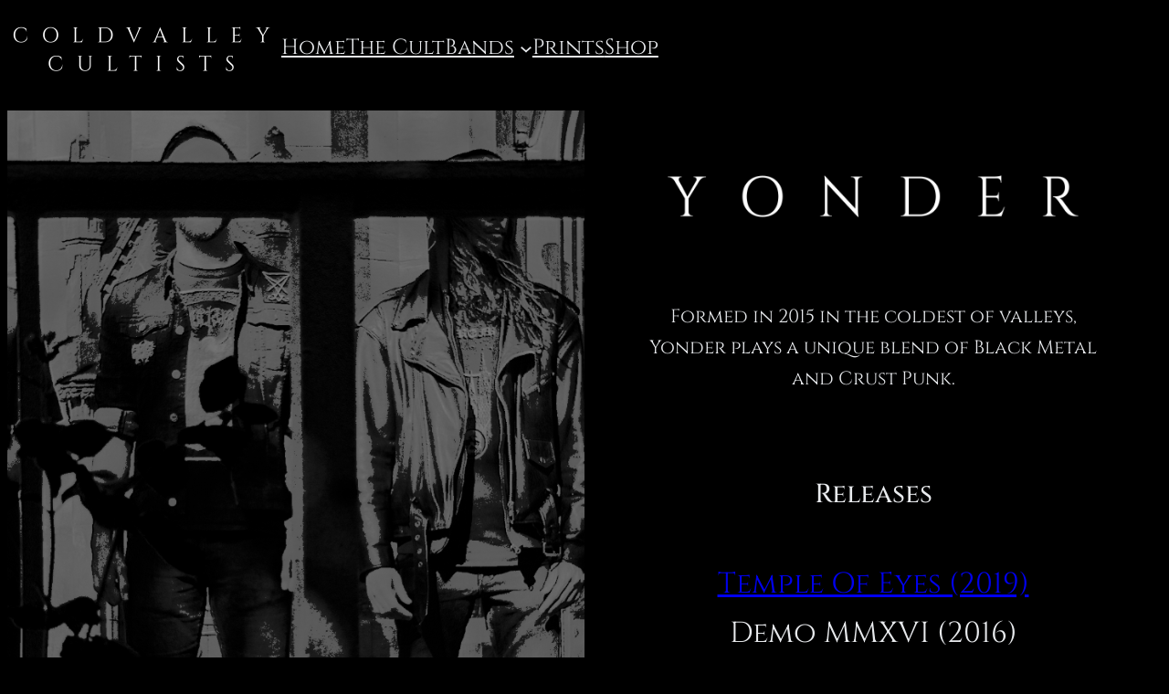

--- FILE ---
content_type: text/css
request_url: https://www.coldvalleycultists.de/wp-content/bcf-fonts/local-fonts.css
body_size: 1802
content:

						@font-face {
							font-family: 'cinzel';
							src: url('https://www.coldvalleycultists.de/wp-content/bcf-fonts/Cinzel/cinzel-400-normal0.woff2') format('woff2');
							font-weight: 400;
							font-style: normal0;
						}
						
						@font-face {
							font-family: 'cinzel';
							src: url('https://www.coldvalleycultists.de/wp-content/bcf-fonts/Cinzel/cinzel-400-normal1.woff2') format('woff2');
							font-weight: 400;
							font-style: normal1;
						}
						
						@font-face {
							font-family: 'cinzel';
							src: url('https://www.coldvalleycultists.de/wp-content/bcf-fonts/Cinzel/cinzel-500-normal0.woff2') format('woff2');
							font-weight: 500;
							font-style: normal0;
						}
						
						@font-face {
							font-family: 'cinzel';
							src: url('https://www.coldvalleycultists.de/wp-content/bcf-fonts/Cinzel/cinzel-500-normal1.woff2') format('woff2');
							font-weight: 500;
							font-style: normal1;
						}
						
						@font-face {
							font-family: 'cinzel';
							src: url('https://www.coldvalleycultists.de/wp-content/bcf-fonts/Cinzel/cinzel-600-normal0.woff2') format('woff2');
							font-weight: 600;
							font-style: normal0;
						}
						
						@font-face {
							font-family: 'cinzel';
							src: url('https://www.coldvalleycultists.de/wp-content/bcf-fonts/Cinzel/cinzel-600-normal1.woff2') format('woff2');
							font-weight: 600;
							font-style: normal1;
						}
						
						@font-face {
							font-family: 'cinzel';
							src: url('https://www.coldvalleycultists.de/wp-content/bcf-fonts/Cinzel/cinzel-700-normal0.woff2') format('woff2');
							font-weight: 700;
							font-style: normal0;
						}
						
						@font-face {
							font-family: 'cinzel';
							src: url('https://www.coldvalleycultists.de/wp-content/bcf-fonts/Cinzel/cinzel-700-normal1.woff2') format('woff2');
							font-weight: 700;
							font-style: normal1;
						}
						